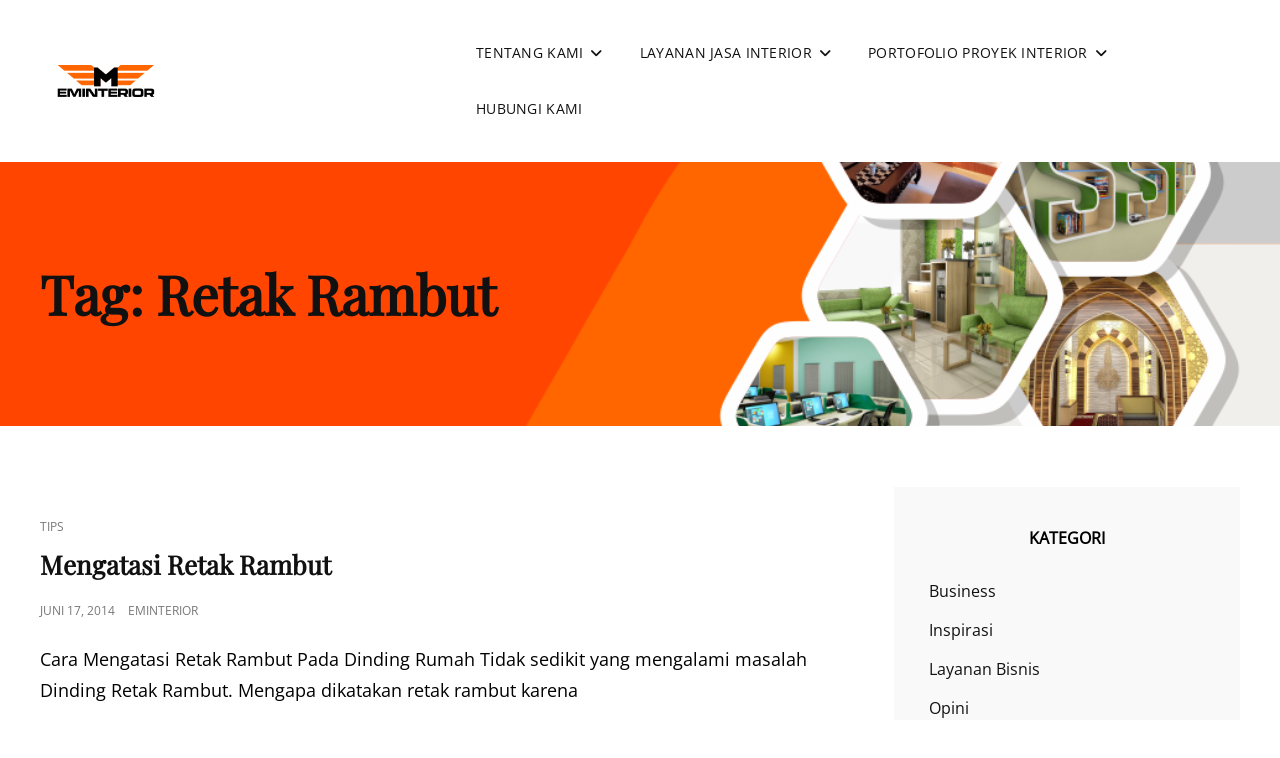

--- FILE ---
content_type: text/html; charset=UTF-8
request_url: https://eminterior.com/tag/retak-rambut/
body_size: 9776
content:
<!doctype html>
<html lang="id">
<head>
	<meta charset="UTF-8">
	<meta name="viewport" content="width=device-width, initial-scale=1">
	<link rel="profile" href="https://gmpg.org/xfn/11">
	<script>(function(html){html.className = html.className.replace(/\bno-js\b/,'js')})(document.documentElement);</script>
<meta name='robots' content='index, follow, max-image-preview:large, max-snippet:-1, max-video-preview:-1' />
	<style>img:is([sizes="auto" i], [sizes^="auto," i]) { contain-intrinsic-size: 3000px 1500px }</style>
	
	<!-- This site is optimized with the Yoast SEO plugin v26.7 - https://yoast.com/wordpress/plugins/seo/ -->
	<title>Retak Rambut Arsip - M Interior</title>
	<link rel="canonical" href="https://eminterior.com/tag/retak-rambut/" />
	<meta property="og:locale" content="id_ID" />
	<meta property="og:type" content="article" />
	<meta property="og:title" content="Retak Rambut Arsip - M Interior" />
	<meta property="og:url" content="https://eminterior.com/tag/retak-rambut/" />
	<meta property="og:site_name" content="M Interior" />
	<meta name="twitter:card" content="summary_large_image" />
	<meta name="twitter:site" content="@Eminterior1" />
	<script type="application/ld+json" class="yoast-schema-graph">{"@context":"https://schema.org","@graph":[{"@type":"CollectionPage","@id":"https://eminterior.com/tag/retak-rambut/","url":"https://eminterior.com/tag/retak-rambut/","name":"Retak Rambut Arsip - M Interior","isPartOf":{"@id":"https://eminterior.com/#website"},"breadcrumb":{"@id":"https://eminterior.com/tag/retak-rambut/#breadcrumb"},"inLanguage":"id"},{"@type":"BreadcrumbList","@id":"https://eminterior.com/tag/retak-rambut/#breadcrumb","itemListElement":[{"@type":"ListItem","position":1,"name":"Home","item":"https://eminterior.com/"},{"@type":"ListItem","position":2,"name":"Retak Rambut"}]},{"@type":"WebSite","@id":"https://eminterior.com/#website","url":"https://eminterior.com/","name":"M | Interior","description":"Kontraktor Interior Kantor Balikpapan","publisher":{"@id":"https://eminterior.com/#organization"},"potentialAction":[{"@type":"SearchAction","target":{"@type":"EntryPoint","urlTemplate":"https://eminterior.com/?s={search_term_string}"},"query-input":{"@type":"PropertyValueSpecification","valueRequired":true,"valueName":"search_term_string"}}],"inLanguage":"id"},{"@type":"Organization","@id":"https://eminterior.com/#organization","name":"M | Interior","url":"https://eminterior.com/","logo":{"@type":"ImageObject","inLanguage":"id","@id":"https://eminterior.com/#/schema/logo/image/","url":"https://eminterior.com/wp-content/uploads/2018/05/logo-eminterior-amp-1.jpg","contentUrl":"https://eminterior.com/wp-content/uploads/2018/05/logo-eminterior-amp-1.jpg","width":703,"height":225,"caption":"M | Interior"},"image":{"@id":"https://eminterior.com/#/schema/logo/image/"},"sameAs":["https://www.facebook.com/M.Interior.Bpn","https://x.com/Eminterior1","https://www.instagram.com/eminteriorbalikpapan/","https://www.linkedin.com/in/m-interior-0a9032ab/"]}]}</script>
	<!-- / Yoast SEO plugin. -->


<link rel="alternate" type="application/rss+xml" title="M Interior &raquo; Feed" href="https://eminterior.com/feed/" />
<link rel="alternate" type="application/rss+xml" title="M Interior &raquo; Umpan Komentar" href="https://eminterior.com/comments/feed/" />
<link rel="alternate" type="application/rss+xml" title="M Interior &raquo; Retak Rambut Umpan Tag" href="https://eminterior.com/tag/retak-rambut/feed/" />
<script type="text/javascript">
/* <![CDATA[ */
window._wpemojiSettings = {"baseUrl":"https:\/\/s.w.org\/images\/core\/emoji\/16.0.1\/72x72\/","ext":".png","svgUrl":"https:\/\/s.w.org\/images\/core\/emoji\/16.0.1\/svg\/","svgExt":".svg","source":{"concatemoji":"https:\/\/eminterior.com\/wp-includes\/js\/wp-emoji-release.min.js?ver=6.8.3"}};
/*! This file is auto-generated */
!function(s,n){var o,i,e;function c(e){try{var t={supportTests:e,timestamp:(new Date).valueOf()};sessionStorage.setItem(o,JSON.stringify(t))}catch(e){}}function p(e,t,n){e.clearRect(0,0,e.canvas.width,e.canvas.height),e.fillText(t,0,0);var t=new Uint32Array(e.getImageData(0,0,e.canvas.width,e.canvas.height).data),a=(e.clearRect(0,0,e.canvas.width,e.canvas.height),e.fillText(n,0,0),new Uint32Array(e.getImageData(0,0,e.canvas.width,e.canvas.height).data));return t.every(function(e,t){return e===a[t]})}function u(e,t){e.clearRect(0,0,e.canvas.width,e.canvas.height),e.fillText(t,0,0);for(var n=e.getImageData(16,16,1,1),a=0;a<n.data.length;a++)if(0!==n.data[a])return!1;return!0}function f(e,t,n,a){switch(t){case"flag":return n(e,"\ud83c\udff3\ufe0f\u200d\u26a7\ufe0f","\ud83c\udff3\ufe0f\u200b\u26a7\ufe0f")?!1:!n(e,"\ud83c\udde8\ud83c\uddf6","\ud83c\udde8\u200b\ud83c\uddf6")&&!n(e,"\ud83c\udff4\udb40\udc67\udb40\udc62\udb40\udc65\udb40\udc6e\udb40\udc67\udb40\udc7f","\ud83c\udff4\u200b\udb40\udc67\u200b\udb40\udc62\u200b\udb40\udc65\u200b\udb40\udc6e\u200b\udb40\udc67\u200b\udb40\udc7f");case"emoji":return!a(e,"\ud83e\udedf")}return!1}function g(e,t,n,a){var r="undefined"!=typeof WorkerGlobalScope&&self instanceof WorkerGlobalScope?new OffscreenCanvas(300,150):s.createElement("canvas"),o=r.getContext("2d",{willReadFrequently:!0}),i=(o.textBaseline="top",o.font="600 32px Arial",{});return e.forEach(function(e){i[e]=t(o,e,n,a)}),i}function t(e){var t=s.createElement("script");t.src=e,t.defer=!0,s.head.appendChild(t)}"undefined"!=typeof Promise&&(o="wpEmojiSettingsSupports",i=["flag","emoji"],n.supports={everything:!0,everythingExceptFlag:!0},e=new Promise(function(e){s.addEventListener("DOMContentLoaded",e,{once:!0})}),new Promise(function(t){var n=function(){try{var e=JSON.parse(sessionStorage.getItem(o));if("object"==typeof e&&"number"==typeof e.timestamp&&(new Date).valueOf()<e.timestamp+604800&&"object"==typeof e.supportTests)return e.supportTests}catch(e){}return null}();if(!n){if("undefined"!=typeof Worker&&"undefined"!=typeof OffscreenCanvas&&"undefined"!=typeof URL&&URL.createObjectURL&&"undefined"!=typeof Blob)try{var e="postMessage("+g.toString()+"("+[JSON.stringify(i),f.toString(),p.toString(),u.toString()].join(",")+"));",a=new Blob([e],{type:"text/javascript"}),r=new Worker(URL.createObjectURL(a),{name:"wpTestEmojiSupports"});return void(r.onmessage=function(e){c(n=e.data),r.terminate(),t(n)})}catch(e){}c(n=g(i,f,p,u))}t(n)}).then(function(e){for(var t in e)n.supports[t]=e[t],n.supports.everything=n.supports.everything&&n.supports[t],"flag"!==t&&(n.supports.everythingExceptFlag=n.supports.everythingExceptFlag&&n.supports[t]);n.supports.everythingExceptFlag=n.supports.everythingExceptFlag&&!n.supports.flag,n.DOMReady=!1,n.readyCallback=function(){n.DOMReady=!0}}).then(function(){return e}).then(function(){var e;n.supports.everything||(n.readyCallback(),(e=n.source||{}).concatemoji?t(e.concatemoji):e.wpemoji&&e.twemoji&&(t(e.twemoji),t(e.wpemoji)))}))}((window,document),window._wpemojiSettings);
/* ]]> */
</script>
<style id='wp-emoji-styles-inline-css' type='text/css'>

	img.wp-smiley, img.emoji {
		display: inline !important;
		border: none !important;
		box-shadow: none !important;
		height: 1em !important;
		width: 1em !important;
		margin: 0 0.07em !important;
		vertical-align: -0.1em !important;
		background: none !important;
		padding: 0 !important;
	}
</style>
<link rel='stylesheet' id='wp-block-library-css' href='https://eminterior.com/wp-includes/css/dist/block-library/style.min.css?ver=6.8.3' type='text/css' media='all' />
<style id='wp-block-library-theme-inline-css' type='text/css'>
.wp-block-audio :where(figcaption){color:#555;font-size:13px;text-align:center}.is-dark-theme .wp-block-audio :where(figcaption){color:#ffffffa6}.wp-block-audio{margin:0 0 1em}.wp-block-code{border:1px solid #ccc;border-radius:4px;font-family:Menlo,Consolas,monaco,monospace;padding:.8em 1em}.wp-block-embed :where(figcaption){color:#555;font-size:13px;text-align:center}.is-dark-theme .wp-block-embed :where(figcaption){color:#ffffffa6}.wp-block-embed{margin:0 0 1em}.blocks-gallery-caption{color:#555;font-size:13px;text-align:center}.is-dark-theme .blocks-gallery-caption{color:#ffffffa6}:root :where(.wp-block-image figcaption){color:#555;font-size:13px;text-align:center}.is-dark-theme :root :where(.wp-block-image figcaption){color:#ffffffa6}.wp-block-image{margin:0 0 1em}.wp-block-pullquote{border-bottom:4px solid;border-top:4px solid;color:currentColor;margin-bottom:1.75em}.wp-block-pullquote cite,.wp-block-pullquote footer,.wp-block-pullquote__citation{color:currentColor;font-size:.8125em;font-style:normal;text-transform:uppercase}.wp-block-quote{border-left:.25em solid;margin:0 0 1.75em;padding-left:1em}.wp-block-quote cite,.wp-block-quote footer{color:currentColor;font-size:.8125em;font-style:normal;position:relative}.wp-block-quote:where(.has-text-align-right){border-left:none;border-right:.25em solid;padding-left:0;padding-right:1em}.wp-block-quote:where(.has-text-align-center){border:none;padding-left:0}.wp-block-quote.is-large,.wp-block-quote.is-style-large,.wp-block-quote:where(.is-style-plain){border:none}.wp-block-search .wp-block-search__label{font-weight:700}.wp-block-search__button{border:1px solid #ccc;padding:.375em .625em}:where(.wp-block-group.has-background){padding:1.25em 2.375em}.wp-block-separator.has-css-opacity{opacity:.4}.wp-block-separator{border:none;border-bottom:2px solid;margin-left:auto;margin-right:auto}.wp-block-separator.has-alpha-channel-opacity{opacity:1}.wp-block-separator:not(.is-style-wide):not(.is-style-dots){width:100px}.wp-block-separator.has-background:not(.is-style-dots){border-bottom:none;height:1px}.wp-block-separator.has-background:not(.is-style-wide):not(.is-style-dots){height:2px}.wp-block-table{margin:0 0 1em}.wp-block-table td,.wp-block-table th{word-break:normal}.wp-block-table :where(figcaption){color:#555;font-size:13px;text-align:center}.is-dark-theme .wp-block-table :where(figcaption){color:#ffffffa6}.wp-block-video :where(figcaption){color:#555;font-size:13px;text-align:center}.is-dark-theme .wp-block-video :where(figcaption){color:#ffffffa6}.wp-block-video{margin:0 0 1em}:root :where(.wp-block-template-part.has-background){margin-bottom:0;margin-top:0;padding:1.25em 2.375em}
</style>
<style id='classic-theme-styles-inline-css' type='text/css'>
/*! This file is auto-generated */
.wp-block-button__link{color:#fff;background-color:#32373c;border-radius:9999px;box-shadow:none;text-decoration:none;padding:calc(.667em + 2px) calc(1.333em + 2px);font-size:1.125em}.wp-block-file__button{background:#32373c;color:#fff;text-decoration:none}
</style>
<style id='global-styles-inline-css' type='text/css'>
:root{--wp--preset--aspect-ratio--square: 1;--wp--preset--aspect-ratio--4-3: 4/3;--wp--preset--aspect-ratio--3-4: 3/4;--wp--preset--aspect-ratio--3-2: 3/2;--wp--preset--aspect-ratio--2-3: 2/3;--wp--preset--aspect-ratio--16-9: 16/9;--wp--preset--aspect-ratio--9-16: 9/16;--wp--preset--color--black: #000000;--wp--preset--color--cyan-bluish-gray: #abb8c3;--wp--preset--color--white: #ffffff;--wp--preset--color--pale-pink: #f78da7;--wp--preset--color--vivid-red: #cf2e2e;--wp--preset--color--luminous-vivid-orange: #ff6900;--wp--preset--color--luminous-vivid-amber: #fcb900;--wp--preset--color--light-green-cyan: #7bdcb5;--wp--preset--color--vivid-green-cyan: #00d084;--wp--preset--color--pale-cyan-blue: #8ed1fc;--wp--preset--color--vivid-cyan-blue: #0693e3;--wp--preset--color--vivid-purple: #9b51e0;--wp--preset--color--eighty-black: #151515;--wp--preset--color--sixty-five-black: #363636;--wp--preset--color--gray: #444444;--wp--preset--color--medium-gray: #777777;--wp--preset--color--light-gray: #f9f9f9;--wp--preset--color--bright-pink: #f5808c;--wp--preset--color--dark-yellow: #ffa751;--wp--preset--color--yellow: #ffbf00;--wp--preset--color--red: #db4f3d;--wp--preset--color--blue: #008ec2;--wp--preset--color--dark-blue: #133ec2;--wp--preset--gradient--vivid-cyan-blue-to-vivid-purple: linear-gradient(135deg,rgba(6,147,227,1) 0%,rgb(155,81,224) 100%);--wp--preset--gradient--light-green-cyan-to-vivid-green-cyan: linear-gradient(135deg,rgb(122,220,180) 0%,rgb(0,208,130) 100%);--wp--preset--gradient--luminous-vivid-amber-to-luminous-vivid-orange: linear-gradient(135deg,rgba(252,185,0,1) 0%,rgba(255,105,0,1) 100%);--wp--preset--gradient--luminous-vivid-orange-to-vivid-red: linear-gradient(135deg,rgba(255,105,0,1) 0%,rgb(207,46,46) 100%);--wp--preset--gradient--very-light-gray-to-cyan-bluish-gray: linear-gradient(135deg,rgb(238,238,238) 0%,rgb(169,184,195) 100%);--wp--preset--gradient--cool-to-warm-spectrum: linear-gradient(135deg,rgb(74,234,220) 0%,rgb(151,120,209) 20%,rgb(207,42,186) 40%,rgb(238,44,130) 60%,rgb(251,105,98) 80%,rgb(254,248,76) 100%);--wp--preset--gradient--blush-light-purple: linear-gradient(135deg,rgb(255,206,236) 0%,rgb(152,150,240) 100%);--wp--preset--gradient--blush-bordeaux: linear-gradient(135deg,rgb(254,205,165) 0%,rgb(254,45,45) 50%,rgb(107,0,62) 100%);--wp--preset--gradient--luminous-dusk: linear-gradient(135deg,rgb(255,203,112) 0%,rgb(199,81,192) 50%,rgb(65,88,208) 100%);--wp--preset--gradient--pale-ocean: linear-gradient(135deg,rgb(255,245,203) 0%,rgb(182,227,212) 50%,rgb(51,167,181) 100%);--wp--preset--gradient--electric-grass: linear-gradient(135deg,rgb(202,248,128) 0%,rgb(113,206,126) 100%);--wp--preset--gradient--midnight: linear-gradient(135deg,rgb(2,3,129) 0%,rgb(40,116,252) 100%);--wp--preset--font-size--small: 16px;--wp--preset--font-size--medium: 20px;--wp--preset--font-size--large: 42px;--wp--preset--font-size--x-large: 42px;--wp--preset--font-size--extra-small: 13px;--wp--preset--font-size--normal: 18px;--wp--preset--font-size--huge: 56px;--wp--preset--spacing--20: 0.44rem;--wp--preset--spacing--30: 0.67rem;--wp--preset--spacing--40: 1rem;--wp--preset--spacing--50: 1.5rem;--wp--preset--spacing--60: 2.25rem;--wp--preset--spacing--70: 3.38rem;--wp--preset--spacing--80: 5.06rem;--wp--preset--shadow--natural: 6px 6px 9px rgba(0, 0, 0, 0.2);--wp--preset--shadow--deep: 12px 12px 50px rgba(0, 0, 0, 0.4);--wp--preset--shadow--sharp: 6px 6px 0px rgba(0, 0, 0, 0.2);--wp--preset--shadow--outlined: 6px 6px 0px -3px rgba(255, 255, 255, 1), 6px 6px rgba(0, 0, 0, 1);--wp--preset--shadow--crisp: 6px 6px 0px rgba(0, 0, 0, 1);}:where(.is-layout-flex){gap: 0.5em;}:where(.is-layout-grid){gap: 0.5em;}body .is-layout-flex{display: flex;}.is-layout-flex{flex-wrap: wrap;align-items: center;}.is-layout-flex > :is(*, div){margin: 0;}body .is-layout-grid{display: grid;}.is-layout-grid > :is(*, div){margin: 0;}:where(.wp-block-columns.is-layout-flex){gap: 2em;}:where(.wp-block-columns.is-layout-grid){gap: 2em;}:where(.wp-block-post-template.is-layout-flex){gap: 1.25em;}:where(.wp-block-post-template.is-layout-grid){gap: 1.25em;}.has-black-color{color: var(--wp--preset--color--black) !important;}.has-cyan-bluish-gray-color{color: var(--wp--preset--color--cyan-bluish-gray) !important;}.has-white-color{color: var(--wp--preset--color--white) !important;}.has-pale-pink-color{color: var(--wp--preset--color--pale-pink) !important;}.has-vivid-red-color{color: var(--wp--preset--color--vivid-red) !important;}.has-luminous-vivid-orange-color{color: var(--wp--preset--color--luminous-vivid-orange) !important;}.has-luminous-vivid-amber-color{color: var(--wp--preset--color--luminous-vivid-amber) !important;}.has-light-green-cyan-color{color: var(--wp--preset--color--light-green-cyan) !important;}.has-vivid-green-cyan-color{color: var(--wp--preset--color--vivid-green-cyan) !important;}.has-pale-cyan-blue-color{color: var(--wp--preset--color--pale-cyan-blue) !important;}.has-vivid-cyan-blue-color{color: var(--wp--preset--color--vivid-cyan-blue) !important;}.has-vivid-purple-color{color: var(--wp--preset--color--vivid-purple) !important;}.has-black-background-color{background-color: var(--wp--preset--color--black) !important;}.has-cyan-bluish-gray-background-color{background-color: var(--wp--preset--color--cyan-bluish-gray) !important;}.has-white-background-color{background-color: var(--wp--preset--color--white) !important;}.has-pale-pink-background-color{background-color: var(--wp--preset--color--pale-pink) !important;}.has-vivid-red-background-color{background-color: var(--wp--preset--color--vivid-red) !important;}.has-luminous-vivid-orange-background-color{background-color: var(--wp--preset--color--luminous-vivid-orange) !important;}.has-luminous-vivid-amber-background-color{background-color: var(--wp--preset--color--luminous-vivid-amber) !important;}.has-light-green-cyan-background-color{background-color: var(--wp--preset--color--light-green-cyan) !important;}.has-vivid-green-cyan-background-color{background-color: var(--wp--preset--color--vivid-green-cyan) !important;}.has-pale-cyan-blue-background-color{background-color: var(--wp--preset--color--pale-cyan-blue) !important;}.has-vivid-cyan-blue-background-color{background-color: var(--wp--preset--color--vivid-cyan-blue) !important;}.has-vivid-purple-background-color{background-color: var(--wp--preset--color--vivid-purple) !important;}.has-black-border-color{border-color: var(--wp--preset--color--black) !important;}.has-cyan-bluish-gray-border-color{border-color: var(--wp--preset--color--cyan-bluish-gray) !important;}.has-white-border-color{border-color: var(--wp--preset--color--white) !important;}.has-pale-pink-border-color{border-color: var(--wp--preset--color--pale-pink) !important;}.has-vivid-red-border-color{border-color: var(--wp--preset--color--vivid-red) !important;}.has-luminous-vivid-orange-border-color{border-color: var(--wp--preset--color--luminous-vivid-orange) !important;}.has-luminous-vivid-amber-border-color{border-color: var(--wp--preset--color--luminous-vivid-amber) !important;}.has-light-green-cyan-border-color{border-color: var(--wp--preset--color--light-green-cyan) !important;}.has-vivid-green-cyan-border-color{border-color: var(--wp--preset--color--vivid-green-cyan) !important;}.has-pale-cyan-blue-border-color{border-color: var(--wp--preset--color--pale-cyan-blue) !important;}.has-vivid-cyan-blue-border-color{border-color: var(--wp--preset--color--vivid-cyan-blue) !important;}.has-vivid-purple-border-color{border-color: var(--wp--preset--color--vivid-purple) !important;}.has-vivid-cyan-blue-to-vivid-purple-gradient-background{background: var(--wp--preset--gradient--vivid-cyan-blue-to-vivid-purple) !important;}.has-light-green-cyan-to-vivid-green-cyan-gradient-background{background: var(--wp--preset--gradient--light-green-cyan-to-vivid-green-cyan) !important;}.has-luminous-vivid-amber-to-luminous-vivid-orange-gradient-background{background: var(--wp--preset--gradient--luminous-vivid-amber-to-luminous-vivid-orange) !important;}.has-luminous-vivid-orange-to-vivid-red-gradient-background{background: var(--wp--preset--gradient--luminous-vivid-orange-to-vivid-red) !important;}.has-very-light-gray-to-cyan-bluish-gray-gradient-background{background: var(--wp--preset--gradient--very-light-gray-to-cyan-bluish-gray) !important;}.has-cool-to-warm-spectrum-gradient-background{background: var(--wp--preset--gradient--cool-to-warm-spectrum) !important;}.has-blush-light-purple-gradient-background{background: var(--wp--preset--gradient--blush-light-purple) !important;}.has-blush-bordeaux-gradient-background{background: var(--wp--preset--gradient--blush-bordeaux) !important;}.has-luminous-dusk-gradient-background{background: var(--wp--preset--gradient--luminous-dusk) !important;}.has-pale-ocean-gradient-background{background: var(--wp--preset--gradient--pale-ocean) !important;}.has-electric-grass-gradient-background{background: var(--wp--preset--gradient--electric-grass) !important;}.has-midnight-gradient-background{background: var(--wp--preset--gradient--midnight) !important;}.has-small-font-size{font-size: var(--wp--preset--font-size--small) !important;}.has-medium-font-size{font-size: var(--wp--preset--font-size--medium) !important;}.has-large-font-size{font-size: var(--wp--preset--font-size--large) !important;}.has-x-large-font-size{font-size: var(--wp--preset--font-size--x-large) !important;}
:where(.wp-block-post-template.is-layout-flex){gap: 1.25em;}:where(.wp-block-post-template.is-layout-grid){gap: 1.25em;}
:where(.wp-block-columns.is-layout-flex){gap: 2em;}:where(.wp-block-columns.is-layout-grid){gap: 2em;}
:root :where(.wp-block-pullquote){font-size: 1.5em;line-height: 1.6;}
</style>
<link rel='stylesheet' id='signify-style-css' href='https://eminterior.com/wp-content/themes/signify/style.css?ver=20260102-25400' type='text/css' media='all' />
<link rel='stylesheet' id='signify-education-style-css' href='https://eminterior.com/wp-content/themes/signify-education/style.css?ver=20260102-30052' type='text/css' media='all' />
<link rel='stylesheet' id='signify-block-style-css' href='https://eminterior.com/wp-content/themes/signify/css/blocks.css?ver=1.0' type='text/css' media='all' />
<link rel='stylesheet' id='signify-education-block-style-css' href='https://eminterior.com/wp-content/themes/signify-education/assets/css/child-blocks.css?ver=20210908-30500' type='text/css' media='all' />
<link rel='stylesheet' id='signify-fonts-css' href='https://eminterior.com/wp-content/fonts/5773d36ad2169e05b6685fd7f373caa5.css' type='text/css' media='all' />
<link rel='stylesheet' id='font-awesome-css' href='https://eminterior.com/wp-content/themes/signify/css/font-awesome/css/all.min.css?ver=6.7.2' type='text/css' media='all' />
<script type="text/javascript" src="https://eminterior.com/wp-includes/js/jquery/jquery.min.js?ver=3.7.1" id="jquery-core-js"></script>
<script type="text/javascript" src="https://eminterior.com/wp-includes/js/jquery/jquery-migrate.min.js?ver=3.4.1" id="jquery-migrate-js"></script>
<link rel="https://api.w.org/" href="https://eminterior.com/wp-json/" /><link rel="alternate" title="JSON" type="application/json" href="https://eminterior.com/wp-json/wp/v2/tags/777" /><link rel="EditURI" type="application/rsd+xml" title="RSD" href="https://eminterior.com/xmlrpc.php?rsd" />
<meta name="generator" content="WordPress 6.8.3" />
	        <style type="text/css" rel="header-image">
	            .custom-header .wrapper:before {
	                background-image: url( https://eminterior.com/wp-content/uploads/2021/04/cropped-Web33.png);
					background-position: center center;
					background-repeat: no-repeat;
					background-size: cover;
	            }
	        </style>
	    		<style type="text/css">
					.site-title a,
			.site-description {
				position: absolute;
				clip: rect(1px, 1px, 1px, 1px);
			}
				</style>
		<style type="text/css" id="custom-background-css">
body.custom-background { background-color: #ffffff; }
</style>
	<link rel="icon" href="https://eminterior.com/wp-content/uploads/2020/10/cropped-cropped-emin3-1-32x32.png" sizes="32x32" />
<link rel="icon" href="https://eminterior.com/wp-content/uploads/2020/10/cropped-cropped-emin3-1-192x192.png" sizes="192x192" />
<link rel="apple-touch-icon" href="https://eminterior.com/wp-content/uploads/2020/10/cropped-cropped-emin3-1-180x180.png" />
<meta name="msapplication-TileImage" content="https://eminterior.com/wp-content/uploads/2020/10/cropped-cropped-emin3-1-270x270.png" />
</head>

<body class="archive tag tag-retak-rambut tag-777 custom-background wp-custom-logo wp-embed-responsive wp-theme-signify wp-child-theme-signify-education hfeed fluid-layout navigation-classic two-columns-layout content-left excerpt header-media-fluid has-header-media absolute-header has-header-image color-scheme-default menu-type-classic menu-style-full-width header-style-two">


<div id="page" class="site">
	<a class="skip-link screen-reader-text" href="#content">Skip to content</a>

	<header id="masthead" class="site-header">
				
		<div class="site-header-main">
			<div class="wrapper">
				
<div class="site-branding">
	<a href="https://eminterior.com/" class="custom-logo-link" rel="home"><img width="828" height="104" src="https://eminterior.com/wp-content/uploads/2021/04/cropped-Web6-1.png" class="custom-logo" alt="M Interior" decoding="async" fetchpriority="high" srcset="https://eminterior.com/wp-content/uploads/2021/04/cropped-Web6-1.png 828w, https://eminterior.com/wp-content/uploads/2021/04/cropped-Web6-1-300x38.png 300w, https://eminterior.com/wp-content/uploads/2021/04/cropped-Web6-1-768x96.png 768w" sizes="(max-width: 828px) 100vw, 828px" /></a>
	<div class="site-identity">
					<p class="site-title"><a href="https://eminterior.com/" rel="home">M Interior</a></p>
					<p class="site-description">Kontraktor Interior Kantor Balikpapan</p>
			</div><!-- .site-branding-text-->
</div><!-- .site-branding -->

					<div id="site-header-menu" class="site-header-menu">
		<div id="primary-menu-wrapper" class="menu-wrapper">
			<div class="menu-toggle-wrapper">
				<button id="menu-toggle" class="menu-toggle" aria-controls="top-menu" aria-expanded="false"><span class="menu-label">Menu</span></button>
			</div><!-- .menu-toggle-wrapper -->

			<div class="menu-inside-wrapper">
				<nav id="site-navigation" class="main-navigation default-page-menu" role="navigation" aria-label="Primary Menu">

									<ul id="primary-menu" class="menu nav-menu"><li id="menu-item-7031" class="menu-item menu-item-type-post_type menu-item-object-page menu-item-has-children menu-item-7031"><a href="https://eminterior.com/tentang-kami/">TENTANG KAMI</a>
<ul class="sub-menu">
	<li id="menu-item-7034" class="menu-item menu-item-type-post_type menu-item-object-page menu-item-7034"><a href="https://eminterior.com/tentang-kami/tahapan/">Tahapan</a></li>
	<li id="menu-item-7032" class="menu-item menu-item-type-post_type menu-item-object-page menu-item-7032"><a href="https://eminterior.com/ada-proyek/prinsip-kerja/">Prinsip Kerja</a></li>
	<li id="menu-item-7033" class="menu-item menu-item-type-post_type menu-item-object-page menu-item-7033"><a href="https://eminterior.com/tentang-kami/keahlian-kami/">Keahlian Kami</a></li>
</ul>
</li>
<li id="menu-item-7040" class="menu-item menu-item-type-post_type menu-item-object-page menu-item-has-children menu-item-7040"><a href="https://eminterior.com/layanan-jasa-interior/">LAYANAN JASA INTERIOR</a>
<ul class="sub-menu">
	<li id="menu-item-7041" class="menu-item menu-item-type-post_type menu-item-object-page menu-item-7041"><a href="https://eminterior.com/layanan-jasa-interior/jasa-kontraktor-interior/">Jasa Kontraktor Interior</a></li>
	<li id="menu-item-7043" class="menu-item menu-item-type-post_type menu-item-object-page menu-item-7043"><a href="https://eminterior.com/layanan-jasa-interior/custom-furniture/">Custom Furniture</a></li>
	<li id="menu-item-7044" class="menu-item menu-item-type-post_type menu-item-object-page menu-item-7044"><a href="https://eminterior.com/layanan-jasa-interior/cubical-meja-kerja/">Cubical Meja Kerja</a></li>
</ul>
</li>
<li id="menu-item-7035" class="menu-item menu-item-type-post_type menu-item-object-page menu-item-has-children menu-item-7035"><a href="https://eminterior.com/portofolio-proyek-interior/">PORTOFOLIO PROYEK INTERIOR</a>
<ul class="sub-menu">
	<li id="menu-item-7046" class="menu-item menu-item-type-post_type menu-item-object-page menu-item-has-children menu-item-7046"><a href="https://eminterior.com/portofolio-proyek-interior/kantor/">Kantor</a>
	<ul class="sub-menu">
		<li id="menu-item-7053" class="menu-item menu-item-type-post_type menu-item-object-page menu-item-7053"><a href="https://eminterior.com/portofolio-proyek-interior/kantor/perusahaan-swasta/">Perusahaan Swasta</a></li>
		<li id="menu-item-7052" class="menu-item menu-item-type-post_type menu-item-object-page menu-item-7052"><a href="https://eminterior.com/portofolio-proyek-interior/kantor/pemerintah-bumn/">Pemerintah &#038; BUMN</a></li>
		<li id="menu-item-7051" class="menu-item menu-item-type-post_type menu-item-object-page menu-item-7051"><a href="https://eminterior.com/portofolio-proyek-interior/kantor/bank/">Bank</a></li>
	</ul>
</li>
	<li id="menu-item-7045" class="menu-item menu-item-type-post_type menu-item-object-page menu-item-7045"><a href="https://eminterior.com/portofolio-proyek-interior/gedung-lainnya/sosial-sekolah/">Sosial &#038; Sekolah</a></li>
	<li id="menu-item-7048" class="menu-item menu-item-type-post_type menu-item-object-page menu-item-has-children menu-item-7048"><a href="https://eminterior.com/portofolio-proyek-interior/gedung-lainnya/">Gedung Lainnya</a>
	<ul class="sub-menu">
		<li id="menu-item-7049" class="menu-item menu-item-type-post_type menu-item-object-page menu-item-7049"><a href="https://eminterior.com/portofolio-proyek-interior/gedung-lainnya/klinik-rumah-sakit/">Klinik/Rumah Sakit</a></li>
		<li id="menu-item-7050" class="menu-item menu-item-type-post_type menu-item-object-page menu-item-7050"><a href="https://eminterior.com/portofolio-proyek-interior/gedung-lainnya/hotel/">Hotel/Guest House</a></li>
	</ul>
</li>
	<li id="menu-item-7047" class="menu-item menu-item-type-post_type menu-item-object-page menu-item-7047"><a href="https://eminterior.com/portofolio-proyek-interior/rumah/">Rumah</a></li>
</ul>
</li>
<li id="menu-item-7056" class="menu-item menu-item-type-post_type menu-item-object-page menu-item-7056"><a href="https://eminterior.com/hubungi-kami/">HUBUNGI KAMI</a></li>
</ul>				
				</nav><!-- .main-navigation -->

							</div><!-- .menu-inside-wrapper -->
		</div><!-- #primary-menu-wrapper.menu-wrapper -->

			</div><!-- .site-header-menu -->
			</div><!-- .wrapper -->
		</div><!-- .site-header-main -->
	</header><!-- #masthead -->

	
<div class="custom-header header-media">
	<div class="wrapper">
				<div class="custom-header-media">
			<div id="wp-custom-header" class="wp-custom-header"><img src="https://eminterior.com/wp-content/uploads/2021/04/cropped-Web33.png"/></div>	
					<div class="custom-header-content sections header-media-section content-align-left text-align-left">
			<div class="custom-header-content-wrapper">
				<div class="section-title-wrapper"><h2 class="section-title">Tag: <span>Retak Rambut</span></h2></div>				
							</div><!-- .custom-header-content-wrapper -->
		</div><!-- .custom-header-content -->
				</div>
			</div><!-- .wrapper -->
	<div class="custom-header-overlay"></div><!-- .custom-header-overlay -->
</div><!-- .custom-header -->




	<div id="content" class="site-content">
		<div class="wrapper">

	<div id="primary" class="content-area">
		<main id="main" class="site-main">
			<div class="archive-posts-wrapper">
							
				<div class="section-content-wrapper layout-one">
					<div id="infinite-post-wrap" class="archive-post-wrap">
						
<article id="post-2060" class="post-2060 post type-post status-publish format-standard hentry category-tips tag-cara-mengatasi-retak tag-dinding-retak-rambut tag-dinding-rumah-retak tag-retak-rambut">
	<div class="post-wrapper hentry-inner">
		
		<div class="entry-container">
			<header class="entry-header">
				
								<div class="entry-meta">
					<span class="cat-links"><span class="screen-reader-text">Cat Links </span><a href="https://eminterior.com/category/tips/" rel="category tag">Tips</a></span>				</div><!-- .entry-meta -->
				
				<h2 class="entry-title"><a href="https://eminterior.com/mengatasi-retak-rambut/" rel="bookmark">Mengatasi Retak Rambut</a></h2>
								<div class="entry-meta">
					<span class="posted-on"><span class="screen-reader-text"> Posted on </span><a href="https://eminterior.com/mengatasi-retak-rambut/" rel="bookmark"><time class="entry-date published" datetime="2014-06-17T15:42:47+08:00">Juni 17, 2014</time><time class="updated" datetime="2018-03-11T10:33:08+08:00">Maret 11, 2018</time></a></span>					<span class="byline"><span class="author vcard"><a class="url fn n" href="https://eminterior.com/author/kun1umirtu79/">eminterior</a></span></span>				</div><!-- .entry-meta -->
							</header><!-- .entry-header -->

			<div class="entry-summary">
				<p>Cara Mengatasi Retak Rambut Pada Dinding Rumah Tidak sedikit yang mengalami masalah Dinding Retak Rambut. Mengapa dikatakan retak rambut karena</p>
<p><a href="https://eminterior.com/mengatasi-retak-rambut/" class="more-link">Continue reading<span class="screen-reader-text">Mengatasi Retak Rambut</span></a></p>
			</div><!-- .entry-summary -->
		</div><!-- .entry-container -->
	</div><!-- .hentry-inner -->
</article><!-- #post-2060 -->
					</div><!-- .archive-post-wrap -->
				</div><!-- .section-content-wrap -->

							</div><!-- .archive-posts-wrapper -->
		</main><!-- #main -->
	</div><!-- #primary -->


<aside id="secondary" class="widget-area sidebar">
	<section id="categories-3" class="widget widget_categories"> <div class="widget-wrap"><h2 class="widget-title">Kategori</h2>
			<ul>
					<li class="cat-item cat-item-1368"><a href="https://eminterior.com/category/business/">Business</a>
</li>
	<li class="cat-item cat-item-51"><a href="https://eminterior.com/category/inspirasi/">Inspirasi</a>
</li>
	<li class="cat-item cat-item-1623"><a href="https://eminterior.com/category/layanan/">Layanan Bisnis</a>
</li>
	<li class="cat-item cat-item-19"><a href="https://eminterior.com/category/opini/">Opini</a>
</li>
	<li class="cat-item cat-item-29"><a href="https://eminterior.com/category/perencanaan/">Perencanaan</a>
</li>
	<li class="cat-item cat-item-172"><a href="https://eminterior.com/category/project-interior-kantor/">Project Interior Kantor</a>
</li>
	<li class="cat-item cat-item-1636"><a href="https://eminterior.com/category/proyek-interior-hotel/">Proyek Interior Hotel</a>
</li>
	<li class="cat-item cat-item-1629"><a href="https://eminterior.com/category/proyek-interior-pertokoan/">Proyek Interior Pertokoan</a>
</li>
	<li class="cat-item cat-item-200"><a href="https://eminterior.com/category/proyek-interior-rumah/">Proyek Interior Rumah</a>
</li>
	<li class="cat-item cat-item-1338"><a href="https://eminterior.com/category/proyek-interior-sekolah-sosial/">Proyek Interior Sekolah &amp; Sosial</a>
</li>
	<li class="cat-item cat-item-65"><a href="https://eminterior.com/category/software/">Software</a>
</li>
	<li class="cat-item cat-item-1320"><a href="https://eminterior.com/category/stan-pameran/">Stan Pameran</a>
</li>
	<li class="cat-item cat-item-13"><a href="https://eminterior.com/category/tips/">Tips</a>
</li>
	<li class="cat-item cat-item-1"><a href="https://eminterior.com/category/uncategorized/">Uncategorized</a>
</li>
			</ul>

			</div></section>
		<section id="recent-posts-8" class="widget widget_recent_entries"> <div class="widget-wrap">
		<h2 class="widget-title">Pos-pos Terbaru</h2>
		<ul>
											<li>
					<a href="https://eminterior.com/interior-kantor-bank-indonesia-backdrop/">Interior Kantor Bank Indonesia &#8211; Backdrop</a>
									</li>
											<li>
					<a href="https://eminterior.com/interior-rumah-pak-rizal-siaga/">Interior Rumah Pak Rizal &#8211; Siaga</a>
									</li>
											<li>
					<a href="https://eminterior.com/interior-rumah-pak-fandy-grand-city/">Interior Rumah Pak Fandy &#8211; Grand City</a>
									</li>
											<li>
					<a href="https://eminterior.com/interior-kantor-mini-pantry-mandiri-kcp-sepaku/">Interior Kantor Mini Pantry &#8211; Mandiri KCP Sepaku</a>
									</li>
											<li>
					<a href="https://eminterior.com/interior-kantor-kitchen-set-mandiri/">Interior Kantor Kitchen Set &#8211; Mandiri</a>
									</li>
					</ul>

		</div></section></aside><!-- #secondary -->
		</div><!-- .wrapper -->
	</div><!-- #content -->

	<footer id="colophon" class="site-footer">
		
		

<aside class="widget-area footer-widget-area one" role="complementary">
	<div class="wrapper">
					<div class="widget-column footer-widget-1">
				<section id="archives-6" class="widget widget_archive"> <div class="widget-wrap"><h2 class="widget-title">Arsip</h2>
			<ul>
					<li><a href='https://eminterior.com/2026/01/'>Januari 2026</a></li>
	<li><a href='https://eminterior.com/2025/12/'>Desember 2025</a></li>
	<li><a href='https://eminterior.com/2025/11/'>November 2025</a></li>
	<li><a href='https://eminterior.com/2025/10/'>Oktober 2025</a></li>
	<li><a href='https://eminterior.com/2025/09/'>September 2025</a></li>
	<li><a href='https://eminterior.com/2025/08/'>Agustus 2025</a></li>
	<li><a href='https://eminterior.com/2025/04/'>April 2025</a></li>
	<li><a href='https://eminterior.com/2025/02/'>Februari 2025</a></li>
	<li><a href='https://eminterior.com/2024/11/'>November 2024</a></li>
	<li><a href='https://eminterior.com/2024/08/'>Agustus 2024</a></li>
	<li><a href='https://eminterior.com/2024/07/'>Juli 2024</a></li>
	<li><a href='https://eminterior.com/2024/06/'>Juni 2024</a></li>
	<li><a href='https://eminterior.com/2024/05/'>Mei 2024</a></li>
	<li><a href='https://eminterior.com/2023/10/'>Oktober 2023</a></li>
	<li><a href='https://eminterior.com/2021/05/'>Mei 2021</a></li>
	<li><a href='https://eminterior.com/2021/02/'>Februari 2021</a></li>
	<li><a href='https://eminterior.com/2020/12/'>Desember 2020</a></li>
	<li><a href='https://eminterior.com/2020/10/'>Oktober 2020</a></li>
	<li><a href='https://eminterior.com/2020/09/'>September 2020</a></li>
	<li><a href='https://eminterior.com/2020/08/'>Agustus 2020</a></li>
	<li><a href='https://eminterior.com/2020/07/'>Juli 2020</a></li>
	<li><a href='https://eminterior.com/2019/04/'>April 2019</a></li>
	<li><a href='https://eminterior.com/2019/03/'>Maret 2019</a></li>
	<li><a href='https://eminterior.com/2019/02/'>Februari 2019</a></li>
	<li><a href='https://eminterior.com/2019/01/'>Januari 2019</a></li>
	<li><a href='https://eminterior.com/2018/12/'>Desember 2018</a></li>
	<li><a href='https://eminterior.com/2018/11/'>November 2018</a></li>
	<li><a href='https://eminterior.com/2018/10/'>Oktober 2018</a></li>
	<li><a href='https://eminterior.com/2018/09/'>September 2018</a></li>
	<li><a href='https://eminterior.com/2018/08/'>Agustus 2018</a></li>
	<li><a href='https://eminterior.com/2018/07/'>Juli 2018</a></li>
	<li><a href='https://eminterior.com/2018/06/'>Juni 2018</a></li>
	<li><a href='https://eminterior.com/2018/05/'>Mei 2018</a></li>
	<li><a href='https://eminterior.com/2018/04/'>April 2018</a></li>
	<li><a href='https://eminterior.com/2018/03/'>Maret 2018</a></li>
	<li><a href='https://eminterior.com/2017/12/'>Desember 2017</a></li>
	<li><a href='https://eminterior.com/2017/11/'>November 2017</a></li>
	<li><a href='https://eminterior.com/2017/10/'>Oktober 2017</a></li>
	<li><a href='https://eminterior.com/2017/09/'>September 2017</a></li>
	<li><a href='https://eminterior.com/2017/08/'>Agustus 2017</a></li>
	<li><a href='https://eminterior.com/2017/07/'>Juli 2017</a></li>
	<li><a href='https://eminterior.com/2017/06/'>Juni 2017</a></li>
	<li><a href='https://eminterior.com/2017/05/'>Mei 2017</a></li>
	<li><a href='https://eminterior.com/2017/04/'>April 2017</a></li>
	<li><a href='https://eminterior.com/2017/03/'>Maret 2017</a></li>
	<li><a href='https://eminterior.com/2017/02/'>Februari 2017</a></li>
	<li><a href='https://eminterior.com/2017/01/'>Januari 2017</a></li>
	<li><a href='https://eminterior.com/2016/12/'>Desember 2016</a></li>
	<li><a href='https://eminterior.com/2016/11/'>November 2016</a></li>
	<li><a href='https://eminterior.com/2016/10/'>Oktober 2016</a></li>
	<li><a href='https://eminterior.com/2016/09/'>September 2016</a></li>
	<li><a href='https://eminterior.com/2016/08/'>Agustus 2016</a></li>
	<li><a href='https://eminterior.com/2016/07/'>Juli 2016</a></li>
	<li><a href='https://eminterior.com/2016/06/'>Juni 2016</a></li>
	<li><a href='https://eminterior.com/2016/05/'>Mei 2016</a></li>
	<li><a href='https://eminterior.com/2016/04/'>April 2016</a></li>
	<li><a href='https://eminterior.com/2016/03/'>Maret 2016</a></li>
	<li><a href='https://eminterior.com/2016/02/'>Februari 2016</a></li>
	<li><a href='https://eminterior.com/2016/01/'>Januari 2016</a></li>
	<li><a href='https://eminterior.com/2015/12/'>Desember 2015</a></li>
	<li><a href='https://eminterior.com/2015/11/'>November 2015</a></li>
	<li><a href='https://eminterior.com/2015/10/'>Oktober 2015</a></li>
	<li><a href='https://eminterior.com/2015/09/'>September 2015</a></li>
	<li><a href='https://eminterior.com/2015/08/'>Agustus 2015</a></li>
	<li><a href='https://eminterior.com/2015/07/'>Juli 2015</a></li>
	<li><a href='https://eminterior.com/2015/06/'>Juni 2015</a></li>
	<li><a href='https://eminterior.com/2015/04/'>April 2015</a></li>
	<li><a href='https://eminterior.com/2015/03/'>Maret 2015</a></li>
	<li><a href='https://eminterior.com/2015/02/'>Februari 2015</a></li>
	<li><a href='https://eminterior.com/2015/01/'>Januari 2015</a></li>
	<li><a href='https://eminterior.com/2014/12/'>Desember 2014</a></li>
	<li><a href='https://eminterior.com/2014/11/'>November 2014</a></li>
	<li><a href='https://eminterior.com/2014/09/'>September 2014</a></li>
	<li><a href='https://eminterior.com/2014/08/'>Agustus 2014</a></li>
	<li><a href='https://eminterior.com/2014/07/'>Juli 2014</a></li>
	<li><a href='https://eminterior.com/2014/06/'>Juni 2014</a></li>
	<li><a href='https://eminterior.com/2014/05/'>Mei 2014</a></li>
	<li><a href='https://eminterior.com/2014/04/'>April 2014</a></li>
	<li><a href='https://eminterior.com/2014/03/'>Maret 2014</a></li>
	<li><a href='https://eminterior.com/2014/02/'>Februari 2014</a></li>
	<li><a href='https://eminterior.com/2014/01/'>Januari 2014</a></li>
	<li><a href='https://eminterior.com/2013/12/'>Desember 2013</a></li>
	<li><a href='https://eminterior.com/2013/11/'>November 2013</a></li>
	<li><a href='https://eminterior.com/2013/10/'>Oktober 2013</a></li>
	<li><a href='https://eminterior.com/2013/09/'>September 2013</a></li>
	<li><a href='https://eminterior.com/2013/08/'>Agustus 2013</a></li>
	<li><a href='https://eminterior.com/2013/07/'>Juli 2013</a></li>
	<li><a href='https://eminterior.com/2013/06/'>Juni 2013</a></li>
	<li><a href='https://eminterior.com/2013/05/'>Mei 2013</a></li>
	<li><a href='https://eminterior.com/2013/04/'>April 2013</a></li>
	<li><a href='https://eminterior.com/2013/03/'>Maret 2013</a></li>
	<li><a href='https://eminterior.com/2013/02/'>Februari 2013</a></li>
	<li><a href='https://eminterior.com/2013/01/'>Januari 2013</a></li>
	<li><a href='https://eminterior.com/2012/12/'>Desember 2012</a></li>
	<li><a href='https://eminterior.com/2012/11/'>November 2012</a></li>
	<li><a href='https://eminterior.com/2012/10/'>Oktober 2012</a></li>
	<li><a href='https://eminterior.com/2012/09/'>September 2012</a></li>
	<li><a href='https://eminterior.com/2012/08/'>Agustus 2012</a></li>
	<li><a href='https://eminterior.com/2012/07/'>Juli 2012</a></li>
	<li><a href='https://eminterior.com/2012/06/'>Juni 2012</a></li>
	<li><a href='https://eminterior.com/2012/05/'>Mei 2012</a></li>
	<li><a href='https://eminterior.com/2012/04/'>April 2012</a></li>
	<li><a href='https://eminterior.com/2012/03/'>Maret 2012</a></li>
	<li><a href='https://eminterior.com/2012/02/'>Februari 2012</a></li>
	<li><a href='https://eminterior.com/2012/01/'>Januari 2012</a></li>
	<li><a href='https://eminterior.com/2011/12/'>Desember 2011</a></li>
	<li><a href='https://eminterior.com/2011/11/'>November 2011</a></li>
	<li><a href='https://eminterior.com/2011/10/'>Oktober 2011</a></li>
	<li><a href='https://eminterior.com/2011/09/'>September 2011</a></li>
	<li><a href='https://eminterior.com/2011/08/'>Agustus 2011</a></li>
	<li><a href='https://eminterior.com/2011/07/'>Juli 2011</a></li>
	<li><a href='https://eminterior.com/2011/06/'>Juni 2011</a></li>
	<li><a href='https://eminterior.com/2011/05/'>Mei 2011</a></li>
	<li><a href='https://eminterior.com/2011/04/'>April 2011</a></li>
	<li><a href='https://eminterior.com/2011/03/'>Maret 2011</a></li>
	<li><a href='https://eminterior.com/2011/02/'>Februari 2011</a></li>
	<li><a href='https://eminterior.com/2011/01/'>Januari 2011</a></li>
	<li><a href='https://eminterior.com/2010/12/'>Desember 2010</a></li>
	<li><a href='https://eminterior.com/2010/11/'>November 2010</a></li>
	<li><a href='https://eminterior.com/2010/10/'>Oktober 2010</a></li>
	<li><a href='https://eminterior.com/2010/09/'>September 2010</a></li>
	<li><a href='https://eminterior.com/2010/08/'>Agustus 2010</a></li>
	<li><a href='https://eminterior.com/2010/07/'>Juli 2010</a></li>
	<li><a href='https://eminterior.com/2010/06/'>Juni 2010</a></li>
			</ul>

			</div></section><section id="categories-4" class="widget widget_categories"> <div class="widget-wrap"><h2 class="widget-title">Kategori</h2>
			<ul>
					<li class="cat-item cat-item-1368"><a href="https://eminterior.com/category/business/">Business</a>
</li>
	<li class="cat-item cat-item-51"><a href="https://eminterior.com/category/inspirasi/">Inspirasi</a>
</li>
	<li class="cat-item cat-item-1623"><a href="https://eminterior.com/category/layanan/">Layanan Bisnis</a>
</li>
	<li class="cat-item cat-item-19"><a href="https://eminterior.com/category/opini/">Opini</a>
</li>
	<li class="cat-item cat-item-29"><a href="https://eminterior.com/category/perencanaan/">Perencanaan</a>
</li>
	<li class="cat-item cat-item-172"><a href="https://eminterior.com/category/project-interior-kantor/">Project Interior Kantor</a>
</li>
	<li class="cat-item cat-item-1636"><a href="https://eminterior.com/category/proyek-interior-hotel/">Proyek Interior Hotel</a>
</li>
	<li class="cat-item cat-item-1629"><a href="https://eminterior.com/category/proyek-interior-pertokoan/">Proyek Interior Pertokoan</a>
</li>
	<li class="cat-item cat-item-200"><a href="https://eminterior.com/category/proyek-interior-rumah/">Proyek Interior Rumah</a>
</li>
	<li class="cat-item cat-item-1338"><a href="https://eminterior.com/category/proyek-interior-sekolah-sosial/">Proyek Interior Sekolah &amp; Sosial</a>
</li>
	<li class="cat-item cat-item-65"><a href="https://eminterior.com/category/software/">Software</a>
</li>
	<li class="cat-item cat-item-1320"><a href="https://eminterior.com/category/stan-pameran/">Stan Pameran</a>
</li>
	<li class="cat-item cat-item-13"><a href="https://eminterior.com/category/tips/">Tips</a>
</li>
	<li class="cat-item cat-item-1"><a href="https://eminterior.com/category/uncategorized/">Uncategorized</a>
</li>
			</ul>

			</div></section><section id="meta-3" class="widget widget_meta"> <div class="widget-wrap"><h2 class="widget-title">Meta</h2>
		<ul>
						<li><a rel="nofollow" href="https://eminterior.com/wp-login.php">Masuk</a></li>
			<li><a href="https://eminterior.com/feed/">Feed entri</a></li>
			<li><a href="https://eminterior.com/comments/feed/">Feed komentar</a></li>

			<li><a href="https://wordpress.org/">WordPress.org</a></li>
		</ul>

		</div></section>			</div><!-- .widget-area -->
		
		
		
		
		

	</div><!-- .footer-widgets-wrapper -->
</aside><!-- .footer-widgets -->


		<div id="site-generator">
			

			
<div class="site-info"><div class="wrapper">Copyright &copy; 2026 <a href="https://eminterior.com/">M Interior</a> <span class="sep"> | </span>Signify Education&nbsp;by&nbsp;<a target="_blank" href="https://wenthemes.com/">WEN Themes</a></div></div><!-- .site-info -->		</div><!-- #site-generator -->
	</footer><!-- #colophon -->
	
</div><!-- #page -->

<a href="#masthead" id="scrollup" class="backtotop"><span class="screen-reader-text">Scroll Up</span></a><script type="speculationrules">
{"prefetch":[{"source":"document","where":{"and":[{"href_matches":"\/*"},{"not":{"href_matches":["\/wp-*.php","\/wp-admin\/*","\/wp-content\/uploads\/*","\/wp-content\/*","\/wp-content\/plugins\/*","\/wp-content\/themes\/signify-education\/*","\/wp-content\/themes\/signify\/*","\/*\\?(.+)"]}},{"not":{"selector_matches":"a[rel~=\"nofollow\"]"}},{"not":{"selector_matches":".no-prefetch, .no-prefetch a"}}]},"eagerness":"conservative"}]}
</script>
<script type="text/javascript" src="https://eminterior.com/wp-content/themes/signify/js/skip-link-focus-fix.min.js?ver=201800703" id="signify-skip-link-focus-fix-js"></script>
<script type="text/javascript" id="signify-script-js-extra">
/* <![CDATA[ */
var signifyOptions = {"screenReaderText":{"expand":"expand child menu","collapse":"collapse child menu"},"rtl":""};
/* ]]> */
</script>
<script type="text/javascript" src="https://eminterior.com/wp-content/themes/signify/js/functions.min.js?ver=201800703" id="signify-script-js"></script>

</body>
</html>
